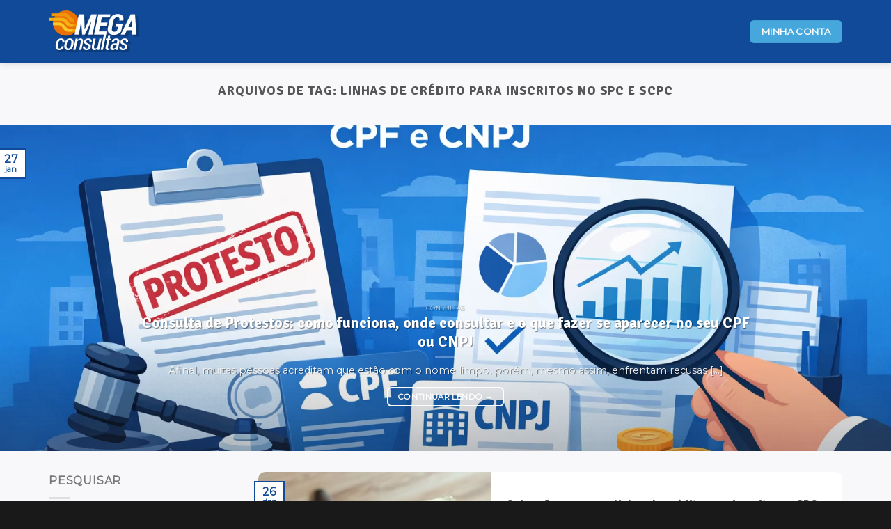

--- FILE ---
content_type: text/html; charset=UTF-8
request_url: https://blog.megaconsultas.com.br/tag/linhas-de-credito-para-inscritos-no-spc-e-scpc/
body_size: 75785
content:
<!DOCTYPE html>
<html lang="pt-BR" class="loading-site no-js">
<head>
	<meta charset="UTF-8" />
	<link rel="profile" href="http://gmpg.org/xfn/11" />
	<link rel="pingback" href="https://blog.megaconsultas.com.br/xmlrpc.php" />

	<script>(function(html){html.className = html.className.replace(/\bno-js\b/,'js')})(document.documentElement);</script>
<meta name='robots' content='noindex, follow' />
<meta name="viewport" content="width=device-width, initial-scale=1" />
	<!-- This site is optimized with the Yoast SEO plugin v21.1 - https://yoast.com/wordpress/plugins/seo/ -->
	<title>Arquivos linhas de crédito para inscritos no spc e scpc - Como Consultar seu CPF ou CNPJ no SPC e Serasa Online</title>
	<meta property="og:locale" content="pt_BR" />
	<meta property="og:type" content="article" />
	<meta property="og:title" content="Arquivos linhas de crédito para inscritos no spc e scpc - Como Consultar seu CPF ou CNPJ no SPC e Serasa Online" />
	<meta property="og:url" content="https://blog.megaconsultas.com.br/tag/linhas-de-credito-para-inscritos-no-spc-e-scpc/" />
	<meta property="og:site_name" content="Como Consultar seu CPF ou CNPJ no SPC e Serasa Online" />
	<meta name="twitter:card" content="summary_large_image" />
	<script type="application/ld+json" class="yoast-schema-graph">{"@context":"https://schema.org","@graph":[{"@type":"CollectionPage","@id":"https://blog.megaconsultas.com.br/tag/linhas-de-credito-para-inscritos-no-spc-e-scpc/","url":"https://blog.megaconsultas.com.br/tag/linhas-de-credito-para-inscritos-no-spc-e-scpc/","name":"Arquivos linhas de crédito para inscritos no spc e scpc - Como Consultar seu CPF ou CNPJ no SPC e Serasa Online","isPartOf":{"@id":"https://blog.megaconsultas.com.br/#website"},"primaryImageOfPage":{"@id":"https://blog.megaconsultas.com.br/tag/linhas-de-credito-para-inscritos-no-spc-e-scpc/#primaryimage"},"image":{"@id":"https://blog.megaconsultas.com.br/tag/linhas-de-credito-para-inscritos-no-spc-e-scpc/#primaryimage"},"thumbnailUrl":"https://blog.megaconsultas.com.br/wp-content/uploads/2020/01/linhas-de-crédito-para-inscritos-no-SPC-e-SCPC.jpeg","breadcrumb":{"@id":"https://blog.megaconsultas.com.br/tag/linhas-de-credito-para-inscritos-no-spc-e-scpc/#breadcrumb"},"inLanguage":"pt-BR"},{"@type":"ImageObject","inLanguage":"pt-BR","@id":"https://blog.megaconsultas.com.br/tag/linhas-de-credito-para-inscritos-no-spc-e-scpc/#primaryimage","url":"https://blog.megaconsultas.com.br/wp-content/uploads/2020/01/linhas-de-crédito-para-inscritos-no-SPC-e-SCPC.jpeg","contentUrl":"https://blog.megaconsultas.com.br/wp-content/uploads/2020/01/linhas-de-crédito-para-inscritos-no-SPC-e-SCPC.jpeg","width":500,"height":331,"caption":"linhas de crédito para inscritos no SPC e SCPC"},{"@type":"BreadcrumbList","@id":"https://blog.megaconsultas.com.br/tag/linhas-de-credito-para-inscritos-no-spc-e-scpc/#breadcrumb","itemListElement":[{"@type":"ListItem","position":1,"name":"Início","item":"https://blog.megaconsultas.com.br/"},{"@type":"ListItem","position":2,"name":"linhas de crédito para inscritos no spc e scpc"}]},{"@type":"WebSite","@id":"https://blog.megaconsultas.com.br/#website","url":"https://blog.megaconsultas.com.br/","name":"Como Consultar seu CPF ou CNPJ no SPC e Serasa Online","description":"Tire todas suas dúvidas sobre Consulta de SPC, Serasa, SCPC, Score para CPF, CNPJ.","potentialAction":[{"@type":"SearchAction","target":{"@type":"EntryPoint","urlTemplate":"https://blog.megaconsultas.com.br/?s={search_term_string}"},"query-input":"required name=search_term_string"}],"inLanguage":"pt-BR"}]}</script>
	<!-- / Yoast SEO plugin. -->


<link rel='dns-prefetch' href='//cdn.jsdelivr.net' />
<link rel='dns-prefetch' href='//fonts.googleapis.com' />
<link rel='dns-prefetch' href='//www.googletagmanager.com' />
<link href='https://fonts.gstatic.com' crossorigin rel='preconnect' />
<link rel='prefetch' href='https://blog.megaconsultas.com.br/wp-content/themes/flatsome/assets/js/chunk.countup.js?ver=3.16.6' />
<link rel='prefetch' href='https://blog.megaconsultas.com.br/wp-content/themes/flatsome/assets/js/chunk.sticky-sidebar.js?ver=3.16.6' />
<link rel='prefetch' href='https://blog.megaconsultas.com.br/wp-content/themes/flatsome/assets/js/chunk.tooltips.js?ver=3.16.6' />
<link rel='prefetch' href='https://blog.megaconsultas.com.br/wp-content/themes/flatsome/assets/js/chunk.vendors-popups.js?ver=3.16.6' />
<link rel='prefetch' href='https://blog.megaconsultas.com.br/wp-content/themes/flatsome/assets/js/chunk.vendors-slider.js?ver=3.16.6' />
<link rel="alternate" type="application/rss+xml" title="Feed para Como Consultar seu CPF ou CNPJ no SPC e Serasa Online &raquo;" href="https://blog.megaconsultas.com.br/feed/" />
<link rel="alternate" type="application/rss+xml" title="Feed de comentários para Como Consultar seu CPF ou CNPJ no SPC e Serasa Online &raquo;" href="https://blog.megaconsultas.com.br/comments/feed/" />
<link rel="alternate" type="application/rss+xml" title="Feed de tag para Como Consultar seu CPF ou CNPJ no SPC e Serasa Online &raquo; linhas de crédito para inscritos no spc e scpc" href="https://blog.megaconsultas.com.br/tag/linhas-de-credito-para-inscritos-no-spc-e-scpc/feed/" />
<script type="text/javascript">
window._wpemojiSettings = {"baseUrl":"https:\/\/s.w.org\/images\/core\/emoji\/14.0.0\/72x72\/","ext":".png","svgUrl":"https:\/\/s.w.org\/images\/core\/emoji\/14.0.0\/svg\/","svgExt":".svg","source":{"concatemoji":"https:\/\/blog.megaconsultas.com.br\/wp-includes\/js\/wp-emoji-release.min.js?ver=6.1.9"}};
/*! This file is auto-generated */
!function(e,a,t){var n,r,o,i=a.createElement("canvas"),p=i.getContext&&i.getContext("2d");function s(e,t){var a=String.fromCharCode,e=(p.clearRect(0,0,i.width,i.height),p.fillText(a.apply(this,e),0,0),i.toDataURL());return p.clearRect(0,0,i.width,i.height),p.fillText(a.apply(this,t),0,0),e===i.toDataURL()}function c(e){var t=a.createElement("script");t.src=e,t.defer=t.type="text/javascript",a.getElementsByTagName("head")[0].appendChild(t)}for(o=Array("flag","emoji"),t.supports={everything:!0,everythingExceptFlag:!0},r=0;r<o.length;r++)t.supports[o[r]]=function(e){if(p&&p.fillText)switch(p.textBaseline="top",p.font="600 32px Arial",e){case"flag":return s([127987,65039,8205,9895,65039],[127987,65039,8203,9895,65039])?!1:!s([55356,56826,55356,56819],[55356,56826,8203,55356,56819])&&!s([55356,57332,56128,56423,56128,56418,56128,56421,56128,56430,56128,56423,56128,56447],[55356,57332,8203,56128,56423,8203,56128,56418,8203,56128,56421,8203,56128,56430,8203,56128,56423,8203,56128,56447]);case"emoji":return!s([129777,127995,8205,129778,127999],[129777,127995,8203,129778,127999])}return!1}(o[r]),t.supports.everything=t.supports.everything&&t.supports[o[r]],"flag"!==o[r]&&(t.supports.everythingExceptFlag=t.supports.everythingExceptFlag&&t.supports[o[r]]);t.supports.everythingExceptFlag=t.supports.everythingExceptFlag&&!t.supports.flag,t.DOMReady=!1,t.readyCallback=function(){t.DOMReady=!0},t.supports.everything||(n=function(){t.readyCallback()},a.addEventListener?(a.addEventListener("DOMContentLoaded",n,!1),e.addEventListener("load",n,!1)):(e.attachEvent("onload",n),a.attachEvent("onreadystatechange",function(){"complete"===a.readyState&&t.readyCallback()})),(e=t.source||{}).concatemoji?c(e.concatemoji):e.wpemoji&&e.twemoji&&(c(e.twemoji),c(e.wpemoji)))}(window,document,window._wpemojiSettings);
</script>
<style type="text/css">
img.wp-smiley,
img.emoji {
	display: inline !important;
	border: none !important;
	box-shadow: none !important;
	height: 1em !important;
	width: 1em !important;
	margin: 0 0.07em !important;
	vertical-align: -0.1em !important;
	background: none !important;
	padding: 0 !important;
}
</style>
	<style id='wp-block-library-inline-css' type='text/css'>
:root{--wp-admin-theme-color:#007cba;--wp-admin-theme-color--rgb:0,124,186;--wp-admin-theme-color-darker-10:#006ba1;--wp-admin-theme-color-darker-10--rgb:0,107,161;--wp-admin-theme-color-darker-20:#005a87;--wp-admin-theme-color-darker-20--rgb:0,90,135;--wp-admin-border-width-focus:2px}@media (-webkit-min-device-pixel-ratio:2),(min-resolution:192dpi){:root{--wp-admin-border-width-focus:1.5px}}.wp-element-button{cursor:pointer}:root{--wp--preset--font-size--normal:16px;--wp--preset--font-size--huge:42px}:root .has-very-light-gray-background-color{background-color:#eee}:root .has-very-dark-gray-background-color{background-color:#313131}:root .has-very-light-gray-color{color:#eee}:root .has-very-dark-gray-color{color:#313131}:root .has-vivid-green-cyan-to-vivid-cyan-blue-gradient-background{background:linear-gradient(135deg,#00d084,#0693e3)}:root .has-purple-crush-gradient-background{background:linear-gradient(135deg,#34e2e4,#4721fb 50%,#ab1dfe)}:root .has-hazy-dawn-gradient-background{background:linear-gradient(135deg,#faaca8,#dad0ec)}:root .has-subdued-olive-gradient-background{background:linear-gradient(135deg,#fafae1,#67a671)}:root .has-atomic-cream-gradient-background{background:linear-gradient(135deg,#fdd79a,#004a59)}:root .has-nightshade-gradient-background{background:linear-gradient(135deg,#330968,#31cdcf)}:root .has-midnight-gradient-background{background:linear-gradient(135deg,#020381,#2874fc)}.has-regular-font-size{font-size:1em}.has-larger-font-size{font-size:2.625em}.has-normal-font-size{font-size:var(--wp--preset--font-size--normal)}.has-huge-font-size{font-size:var(--wp--preset--font-size--huge)}.has-text-align-center{text-align:center}.has-text-align-left{text-align:left}.has-text-align-right{text-align:right}#end-resizable-editor-section{display:none}.aligncenter{clear:both}.items-justified-left{justify-content:flex-start}.items-justified-center{justify-content:center}.items-justified-right{justify-content:flex-end}.items-justified-space-between{justify-content:space-between}.screen-reader-text{border:0;clip:rect(1px,1px,1px,1px);-webkit-clip-path:inset(50%);clip-path:inset(50%);height:1px;margin:-1px;overflow:hidden;padding:0;position:absolute;width:1px;word-wrap:normal!important}.screen-reader-text:focus{background-color:#ddd;clip:auto!important;-webkit-clip-path:none;clip-path:none;color:#444;display:block;font-size:1em;height:auto;left:5px;line-height:normal;padding:15px 23px 14px;text-decoration:none;top:5px;width:auto;z-index:100000}html :where(.has-border-color){border-style:solid}html :where([style*=border-top-color]){border-top-style:solid}html :where([style*=border-right-color]){border-right-style:solid}html :where([style*=border-bottom-color]){border-bottom-style:solid}html :where([style*=border-left-color]){border-left-style:solid}html :where([style*=border-width]){border-style:solid}html :where([style*=border-top-width]){border-top-style:solid}html :where([style*=border-right-width]){border-right-style:solid}html :where([style*=border-bottom-width]){border-bottom-style:solid}html :where([style*=border-left-width]){border-left-style:solid}html :where(img[class*=wp-image-]){height:auto;max-width:100%}figure{margin:0 0 1em}
</style>
<link rel='stylesheet' id='classic-theme-styles-css' href='https://blog.megaconsultas.com.br/wp-includes/css/classic-themes.min.css?ver=1' type='text/css' media='all' />
<link rel='stylesheet' id='rock-convert-frontend-css' href='https://blog.megaconsultas.com.br/wp-content/plugins/rock-convert/dist/frontend.css?ver=3.0.1' type='text/css' media='all' />
<link rel='stylesheet' id='flatsome-main-css' href='https://blog.megaconsultas.com.br/wp-content/themes/flatsome/assets/css/flatsome.css?ver=3.16.6' type='text/css' media='all' />
<style id='flatsome-main-inline-css' type='text/css'>
@font-face {
				font-family: "fl-icons";
				font-display: block;
				src: url(https://blog.megaconsultas.com.br/wp-content/themes/flatsome/assets/css/icons/fl-icons.eot?v=3.16.6);
				src:
					url(https://blog.megaconsultas.com.br/wp-content/themes/flatsome/assets/css/icons/fl-icons.eot#iefix?v=3.16.6) format("embedded-opentype"),
					url(https://blog.megaconsultas.com.br/wp-content/themes/flatsome/assets/css/icons/fl-icons.woff2?v=3.16.6) format("woff2"),
					url(https://blog.megaconsultas.com.br/wp-content/themes/flatsome/assets/css/icons/fl-icons.ttf?v=3.16.6) format("truetype"),
					url(https://blog.megaconsultas.com.br/wp-content/themes/flatsome/assets/css/icons/fl-icons.woff?v=3.16.6) format("woff"),
					url(https://blog.megaconsultas.com.br/wp-content/themes/flatsome/assets/css/icons/fl-icons.svg?v=3.16.6#fl-icons) format("svg");
			}
</style>
<link rel='stylesheet' id='flatsome-style-css' href='https://blog.megaconsultas.com.br/wp-content/themes/flatsome-child/style.css?ver=3.0' type='text/css' media='all' />
<link rel='stylesheet' id='flatsome-googlefonts-css' href='//fonts.googleapis.com/css?family=Signika%3Aregular%2C700%7CMontserrat%3Aregular%2Cregular%7CLato%3Aregular%2C700%7CDancing+Script%3Aregular%2Cregular&#038;display=swap&#038;ver=3.9' type='text/css' media='all' />
<script type='text/javascript' src='https://blog.megaconsultas.com.br/wp-includes/js/jquery/jquery.min.js?ver=3.6.1' id='jquery-core-js'></script>
<script type='text/javascript' src='https://blog.megaconsultas.com.br/wp-includes/js/jquery/jquery-migrate.min.js?ver=3.3.2' id='jquery-migrate-js'></script>
<script type='text/javascript' id='rock-convert-frontend-js-extra'>
/* <![CDATA[ */
var rconvert_params = {"ajaxurl":"https:\/\/blog.megaconsultas.com.br\/wp-admin\/admin-ajax.php","track_cta_click_path":"https:\/\/blog.megaconsultas.com.br\/wp-json\/rock-convert\/v2\/analytics\/cta\/click\/","track_cta_view_path":"https:\/\/blog.megaconsultas.com.br\/wp-json\/rock-convert\/v2\/analytics\/cta\/view\/","announcements_bar_settings":"{\"isSingle\":false,\"postType\":\"post\"}","analytics_enabled":""};
/* ]]> */
</script>
<script type='text/javascript' src='https://blog.megaconsultas.com.br/wp-content/plugins/rock-convert/dist/frontend.js?ver=3.0.1' id='rock-convert-frontend-js'></script>
<link rel="https://api.w.org/" href="https://blog.megaconsultas.com.br/wp-json/" /><link rel="alternate" type="application/json" href="https://blog.megaconsultas.com.br/wp-json/wp/v2/tags/483" /><link rel="EditURI" type="application/rsd+xml" title="RSD" href="https://blog.megaconsultas.com.br/xmlrpc.php?rsd" />
<link rel="wlwmanifest" type="application/wlwmanifest+xml" href="https://blog.megaconsultas.com.br/wp-includes/wlwmanifest.xml" />
<meta name="generator" content="WordPress 6.1.9" />
<meta name="generator" content="Site Kit by Google 1.124.0" /><style>.bg{opacity: 0; transition: opacity 1s; -webkit-transition: opacity 1s;} .bg-loaded{opacity: 1;}</style><!-- Google tag (gtag.js) -->
<script async src="https://www.googletagmanager.com/gtag/js?id=UA-129177951-1"></script>
<script>
  window.dataLayer = window.dataLayer || [];
  function gtag(){dataLayer.push(arguments);}
  gtag('js', new Date());

  gtag('config', 'UA-129177951-1');
</script><link rel="icon" href="https://blog.megaconsultas.com.br/wp-content/uploads/2023/03/Mega-Consultas-150x150.png" sizes="32x32" />
<link rel="icon" href="https://blog.megaconsultas.com.br/wp-content/uploads/2023/03/Mega-Consultas-300x300.png" sizes="192x192" />
<link rel="apple-touch-icon" href="https://blog.megaconsultas.com.br/wp-content/uploads/2023/03/Mega-Consultas-300x300.png" />
<meta name="msapplication-TileImage" content="https://blog.megaconsultas.com.br/wp-content/uploads/2023/03/Mega-Consultas-300x300.png" />
<style id="custom-css" type="text/css">:root {--primary-color: #104a98;}.container-width, .full-width .ubermenu-nav, .container, .row{max-width: 1170px}.row.row-collapse{max-width: 1140px}.row.row-small{max-width: 1162.5px}.row.row-large{max-width: 1200px}.sticky-add-to-cart--active, #wrapper,#main,#main.dark{background-color: #f8f8fb}.header-main{height: 90px}#logo img{max-height: 90px}#logo{width:200px;}#logo img{padding:4px 0;}.header-top{min-height: 30px}.transparent .header-main{height: 90px}.transparent #logo img{max-height: 90px}.has-transparent + .page-title:first-of-type,.has-transparent + #main > .page-title,.has-transparent + #main > div > .page-title,.has-transparent + #main .page-header-wrapper:first-of-type .page-title{padding-top: 90px;}.header.show-on-scroll,.stuck .header-main{height:70px!important}.stuck #logo img{max-height: 70px!important}.header-bg-color {background-color: #104a98}.header-bottom {background-color: #f1f1f1}@media (max-width: 549px) {.header-main{height: 42px}#logo img{max-height: 42px}}/* Color */.accordion-title.active, .has-icon-bg .icon .icon-inner,.logo a, .primary.is-underline, .primary.is-link, .badge-outline .badge-inner, .nav-outline > li.active> a,.nav-outline >li.active > a, .cart-icon strong,[data-color='primary'], .is-outline.primary{color: #104a98;}/* Color !important */[data-text-color="primary"]{color: #104a98!important;}/* Background Color */[data-text-bg="primary"]{background-color: #104a98;}/* Background */.scroll-to-bullets a,.featured-title, .label-new.menu-item > a:after, .nav-pagination > li > .current,.nav-pagination > li > span:hover,.nav-pagination > li > a:hover,.has-hover:hover .badge-outline .badge-inner,button[type="submit"], .button.wc-forward:not(.checkout):not(.checkout-button), .button.submit-button, .button.primary:not(.is-outline),.featured-table .title,.is-outline:hover, .has-icon:hover .icon-label,.nav-dropdown-bold .nav-column li > a:hover, .nav-dropdown.nav-dropdown-bold > li > a:hover, .nav-dropdown-bold.dark .nav-column li > a:hover, .nav-dropdown.nav-dropdown-bold.dark > li > a:hover, .header-vertical-menu__opener ,.is-outline:hover, .tagcloud a:hover,.grid-tools a, input[type='submit']:not(.is-form), .box-badge:hover .box-text, input.button.alt,.nav-box > li > a:hover,.nav-box > li.active > a,.nav-pills > li.active > a ,.current-dropdown .cart-icon strong, .cart-icon:hover strong, .nav-line-bottom > li > a:before, .nav-line-grow > li > a:before, .nav-line > li > a:before,.banner, .header-top, .slider-nav-circle .flickity-prev-next-button:hover svg, .slider-nav-circle .flickity-prev-next-button:hover .arrow, .primary.is-outline:hover, .button.primary:not(.is-outline), input[type='submit'].primary, input[type='submit'].primary, input[type='reset'].button, input[type='button'].primary, .badge-inner{background-color: #104a98;}/* Border */.nav-vertical.nav-tabs > li.active > a,.scroll-to-bullets a.active,.nav-pagination > li > .current,.nav-pagination > li > span:hover,.nav-pagination > li > a:hover,.has-hover:hover .badge-outline .badge-inner,.accordion-title.active,.featured-table,.is-outline:hover, .tagcloud a:hover,blockquote, .has-border, .cart-icon strong:after,.cart-icon strong,.blockUI:before, .processing:before,.loading-spin, .slider-nav-circle .flickity-prev-next-button:hover svg, .slider-nav-circle .flickity-prev-next-button:hover .arrow, .primary.is-outline:hover{border-color: #104a98}.nav-tabs > li.active > a{border-top-color: #104a98}.widget_shopping_cart_content .blockUI.blockOverlay:before { border-left-color: #104a98 }.woocommerce-checkout-review-order .blockUI.blockOverlay:before { border-left-color: #104a98 }/* Fill */.slider .flickity-prev-next-button:hover svg,.slider .flickity-prev-next-button:hover .arrow{fill: #104a98;}/* Focus */.primary:focus-visible, .submit-button:focus-visible, button[type="submit"]:focus-visible { outline-color: #104a98!important; }/* Background Color */[data-icon-label]:after, .secondary.is-underline:hover,.secondary.is-outline:hover,.icon-label,.button.secondary:not(.is-outline),.button.alt:not(.is-outline), .badge-inner.on-sale, .button.checkout, .single_add_to_cart_button, .current .breadcrumb-step{ background-color:#46a7dc; }[data-text-bg="secondary"]{background-color: #46a7dc;}/* Color */.secondary.is-underline,.secondary.is-link, .secondary.is-outline,.stars a.active, .star-rating:before, .woocommerce-page .star-rating:before,.star-rating span:before, .color-secondary{color: #46a7dc}/* Color !important */[data-text-color="secondary"]{color: #46a7dc!important;}/* Border */.secondary.is-outline:hover{border-color:#46a7dc}/* Focus */.secondary:focus-visible, .alt:focus-visible { outline-color: #46a7dc!important; }body{font-size: 99%;}@media screen and (max-width: 549px){body{font-size: 89%;}}body{font-family: Montserrat, sans-serif;}body {font-weight: 400;font-style: normal;}.nav > li > a {font-family: Lato, sans-serif;}.mobile-sidebar-levels-2 .nav > li > ul > li > a {font-family: Lato, sans-serif;}.nav > li > a,.mobile-sidebar-levels-2 .nav > li > ul > li > a {font-weight: 700;font-style: normal;}h1,h2,h3,h4,h5,h6,.heading-font, .off-canvas-center .nav-sidebar.nav-vertical > li > a{font-family: Signika, sans-serif;}h1,h2,h3,h4,h5,h6,.heading-font,.banner h1,.banner h2 {font-weight: 700;font-style: normal;}.alt-font{font-family: "Dancing Script", sans-serif;}.alt-font {font-weight: 400!important;font-style: normal!important;}a{color: #ffa800;}a:hover{color: #1e73be;}.tagcloud a:hover{border-color: #1e73be;background-color: #1e73be;}input[type='submit'], input[type="button"], button:not(.icon), .button:not(.icon){border-radius: 6px!important}.absolute-footer, html{background-color: #191919}.nav-vertical-fly-out > li + li {border-top-width: 1px; border-top-style: solid;}/* Custom CSS */.col.post-item .col-inner { transition: 0.8s;}.col.post-item .col-inner:hover {box-shadow: 0px 2px 15px #00000029;transition: 0.8s;}.col.post-item .col-inner {background-color: white;border-radius: 10px;}img.attachment-medium.size-medium.wp-post-image {border-radius: 10px 0px 0px 10px;}/* Custom CSS Tablet */@media (max-width: 849px){.header-button {font-size: 70%;}}/* Custom CSS Mobile */@media (max-width: 549px){.header-button {font-size: 70%;}}.label-new.menu-item > a:after{content:"Novo";}.label-hot.menu-item > a:after{content:"Quente";}.label-sale.menu-item > a:after{content:"Promoção";}.label-popular.menu-item > a:after{content:"Popular";}</style></head>

<body class="archive tag tag-linhas-de-credito-para-inscritos-no-spc-e-scpc tag-483 header-shadow lightbox nav-dropdown-has-arrow nav-dropdown-has-shadow nav-dropdown-has-border">

<svg xmlns="http://www.w3.org/2000/svg" viewBox="0 0 0 0" width="0" height="0" focusable="false" role="none" style="visibility: hidden; position: absolute; left: -9999px; overflow: hidden;" ><defs><filter id="wp-duotone-dark-grayscale"><feColorMatrix color-interpolation-filters="sRGB" type="matrix" values=" .299 .587 .114 0 0 .299 .587 .114 0 0 .299 .587 .114 0 0 .299 .587 .114 0 0 " /><feComponentTransfer color-interpolation-filters="sRGB" ><feFuncR type="table" tableValues="0 0.49803921568627" /><feFuncG type="table" tableValues="0 0.49803921568627" /><feFuncB type="table" tableValues="0 0.49803921568627" /><feFuncA type="table" tableValues="1 1" /></feComponentTransfer><feComposite in2="SourceGraphic" operator="in" /></filter></defs></svg><svg xmlns="http://www.w3.org/2000/svg" viewBox="0 0 0 0" width="0" height="0" focusable="false" role="none" style="visibility: hidden; position: absolute; left: -9999px; overflow: hidden;" ><defs><filter id="wp-duotone-grayscale"><feColorMatrix color-interpolation-filters="sRGB" type="matrix" values=" .299 .587 .114 0 0 .299 .587 .114 0 0 .299 .587 .114 0 0 .299 .587 .114 0 0 " /><feComponentTransfer color-interpolation-filters="sRGB" ><feFuncR type="table" tableValues="0 1" /><feFuncG type="table" tableValues="0 1" /><feFuncB type="table" tableValues="0 1" /><feFuncA type="table" tableValues="1 1" /></feComponentTransfer><feComposite in2="SourceGraphic" operator="in" /></filter></defs></svg><svg xmlns="http://www.w3.org/2000/svg" viewBox="0 0 0 0" width="0" height="0" focusable="false" role="none" style="visibility: hidden; position: absolute; left: -9999px; overflow: hidden;" ><defs><filter id="wp-duotone-purple-yellow"><feColorMatrix color-interpolation-filters="sRGB" type="matrix" values=" .299 .587 .114 0 0 .299 .587 .114 0 0 .299 .587 .114 0 0 .299 .587 .114 0 0 " /><feComponentTransfer color-interpolation-filters="sRGB" ><feFuncR type="table" tableValues="0.54901960784314 0.98823529411765" /><feFuncG type="table" tableValues="0 1" /><feFuncB type="table" tableValues="0.71764705882353 0.25490196078431" /><feFuncA type="table" tableValues="1 1" /></feComponentTransfer><feComposite in2="SourceGraphic" operator="in" /></filter></defs></svg><svg xmlns="http://www.w3.org/2000/svg" viewBox="0 0 0 0" width="0" height="0" focusable="false" role="none" style="visibility: hidden; position: absolute; left: -9999px; overflow: hidden;" ><defs><filter id="wp-duotone-blue-red"><feColorMatrix color-interpolation-filters="sRGB" type="matrix" values=" .299 .587 .114 0 0 .299 .587 .114 0 0 .299 .587 .114 0 0 .299 .587 .114 0 0 " /><feComponentTransfer color-interpolation-filters="sRGB" ><feFuncR type="table" tableValues="0 1" /><feFuncG type="table" tableValues="0 0.27843137254902" /><feFuncB type="table" tableValues="0.5921568627451 0.27843137254902" /><feFuncA type="table" tableValues="1 1" /></feComponentTransfer><feComposite in2="SourceGraphic" operator="in" /></filter></defs></svg><svg xmlns="http://www.w3.org/2000/svg" viewBox="0 0 0 0" width="0" height="0" focusable="false" role="none" style="visibility: hidden; position: absolute; left: -9999px; overflow: hidden;" ><defs><filter id="wp-duotone-midnight"><feColorMatrix color-interpolation-filters="sRGB" type="matrix" values=" .299 .587 .114 0 0 .299 .587 .114 0 0 .299 .587 .114 0 0 .299 .587 .114 0 0 " /><feComponentTransfer color-interpolation-filters="sRGB" ><feFuncR type="table" tableValues="0 0" /><feFuncG type="table" tableValues="0 0.64705882352941" /><feFuncB type="table" tableValues="0 1" /><feFuncA type="table" tableValues="1 1" /></feComponentTransfer><feComposite in2="SourceGraphic" operator="in" /></filter></defs></svg><svg xmlns="http://www.w3.org/2000/svg" viewBox="0 0 0 0" width="0" height="0" focusable="false" role="none" style="visibility: hidden; position: absolute; left: -9999px; overflow: hidden;" ><defs><filter id="wp-duotone-magenta-yellow"><feColorMatrix color-interpolation-filters="sRGB" type="matrix" values=" .299 .587 .114 0 0 .299 .587 .114 0 0 .299 .587 .114 0 0 .299 .587 .114 0 0 " /><feComponentTransfer color-interpolation-filters="sRGB" ><feFuncR type="table" tableValues="0.78039215686275 1" /><feFuncG type="table" tableValues="0 0.94901960784314" /><feFuncB type="table" tableValues="0.35294117647059 0.47058823529412" /><feFuncA type="table" tableValues="1 1" /></feComponentTransfer><feComposite in2="SourceGraphic" operator="in" /></filter></defs></svg><svg xmlns="http://www.w3.org/2000/svg" viewBox="0 0 0 0" width="0" height="0" focusable="false" role="none" style="visibility: hidden; position: absolute; left: -9999px; overflow: hidden;" ><defs><filter id="wp-duotone-purple-green"><feColorMatrix color-interpolation-filters="sRGB" type="matrix" values=" .299 .587 .114 0 0 .299 .587 .114 0 0 .299 .587 .114 0 0 .299 .587 .114 0 0 " /><feComponentTransfer color-interpolation-filters="sRGB" ><feFuncR type="table" tableValues="0.65098039215686 0.40392156862745" /><feFuncG type="table" tableValues="0 1" /><feFuncB type="table" tableValues="0.44705882352941 0.4" /><feFuncA type="table" tableValues="1 1" /></feComponentTransfer><feComposite in2="SourceGraphic" operator="in" /></filter></defs></svg><svg xmlns="http://www.w3.org/2000/svg" viewBox="0 0 0 0" width="0" height="0" focusable="false" role="none" style="visibility: hidden; position: absolute; left: -9999px; overflow: hidden;" ><defs><filter id="wp-duotone-blue-orange"><feColorMatrix color-interpolation-filters="sRGB" type="matrix" values=" .299 .587 .114 0 0 .299 .587 .114 0 0 .299 .587 .114 0 0 .299 .587 .114 0 0 " /><feComponentTransfer color-interpolation-filters="sRGB" ><feFuncR type="table" tableValues="0.098039215686275 1" /><feFuncG type="table" tableValues="0 0.66274509803922" /><feFuncB type="table" tableValues="0.84705882352941 0.41960784313725" /><feFuncA type="table" tableValues="1 1" /></feComponentTransfer><feComposite in2="SourceGraphic" operator="in" /></filter></defs></svg>
<a class="skip-link screen-reader-text" href="#main">Skip to content</a>

<div id="wrapper">

	
	<header id="header" class="header has-sticky sticky-jump">
		<div class="header-wrapper">
			<div id="masthead" class="header-main nav-dark">
      <div class="header-inner flex-row container logo-left" role="navigation">

          <!-- Logo -->
          <div id="logo" class="flex-col logo">
            
<!-- Header logo -->
<a href="https://megaconsultas.com/" title="Como Consultar seu CPF ou CNPJ no SPC e Serasa Online - Tire todas suas dúvidas sobre Consulta de SPC, Serasa, SCPC, Score para CPF, CNPJ." rel="home">
		<img width="132" height="65" src="https://blog.megaconsultas.com.br/wp-content/uploads/2023/03/logo-1.png" class="header_logo header-logo" alt="Como Consultar seu CPF ou CNPJ no SPC e Serasa Online"/><img  width="132" height="65" src="https://blog.megaconsultas.com.br/wp-content/uploads/2023/03/logo-1.png" class="header-logo-dark" alt="Como Consultar seu CPF ou CNPJ no SPC e Serasa Online"/></a>
          </div>

          <!-- Mobile Left Elements -->
          <div class="flex-col show-for-medium flex-left">
            <ul class="mobile-nav nav nav-left ">
                          </ul>
          </div>

          <!-- Left Elements -->
          <div class="flex-col hide-for-medium flex-left
            flex-grow">
            <ul class="header-nav header-nav-main nav nav-left  nav-uppercase" >
                          </ul>
          </div>

          <!-- Right Elements -->
          <div class="flex-col hide-for-medium flex-right">
            <ul class="header-nav header-nav-main nav nav-right  nav-uppercase">
              <li class="html header-button-1">
	<div class="header-button">
	<a href="https://www.consultefacil.com.br/v2/" class="button secondary"  style="border-radius:99px;">
    <span>Minha conta</span>
  </a>
	</div>
</li>


            </ul>
          </div>

          <!-- Mobile Right Elements -->
          <div class="flex-col show-for-medium flex-right">
            <ul class="mobile-nav nav nav-right ">
              <li class="html header-button-1">
	<div class="header-button">
	<a href="https://www.consultefacil.com.br/v2/" class="button secondary"  style="border-radius:99px;">
    <span>Minha conta</span>
  </a>
	</div>
</li>


            </ul>
          </div>

      </div>

      </div>

<div class="header-bg-container fill"><div class="header-bg-image fill"></div><div class="header-bg-color fill"></div></div>		</div>
	</header>

	
	<main id="main" class="">

<div id="content" class="blog-wrapper blog-archive page-wrapper">
		<header class="archive-page-header">
	<div class="row">
	<div class="large-12 text-center col">
	<h1 class="page-title is-large uppercase">
		Arquivos de Tag: <span>linhas de crédito para inscritos no spc e scpc</span>	</h1>
		</div>
	</div>
</header>


	
  
    <div id="row-558365028" class="featured-posts mb slider slider-auto-height row-collapse slider-nav-circle" data-flickity-options='{"imagesLoaded": true, "dragThreshold" : 5, "cellAlign": "left","wrapAround": true,"prevNextButtons": true,"percentPosition": true,"pageDots": false, "rightToLeft": false, "autoPlay" : false}'>

  <div class="col post-item" >
			<div class="col-inner">
			<a href="https://blog.megaconsultas.com.br/consulta-de-protestos/" class="plain">
				<div class="box box-shade dark box-text-bottom box-blog-post has-hover">
            					<div class="box-image" >
  						<div class="image-cover" style="padding-top:468px;">
  							<img width="1536" height="1024" src="https://blog.megaconsultas.com.br/wp-content/uploads/2026/01/27-de-jan.-de-2026-09_17_03.png" class="attachment-original size-original wp-post-image" alt="" decoding="async" loading="lazy" srcset="https://blog.megaconsultas.com.br/wp-content/uploads/2026/01/27-de-jan.-de-2026-09_17_03.png 1536w, https://blog.megaconsultas.com.br/wp-content/uploads/2026/01/27-de-jan.-de-2026-09_17_03-300x200.png 300w, https://blog.megaconsultas.com.br/wp-content/uploads/2026/01/27-de-jan.-de-2026-09_17_03-1024x683.png 1024w, https://blog.megaconsultas.com.br/wp-content/uploads/2026/01/27-de-jan.-de-2026-09_17_03-768x512.png 768w" sizes="(max-width: 1536px) 100vw, 1536px" />  							  							<div class="shade"></div>  						</div>
  						  					</div>
          					<div class="box-text text-center" style="padding:5% 15% 5% 15%;">
					<div class="box-text-inner blog-post-inner">

					
											<p class="cat-label  is-xxsmall op-7 uppercase">
					Consultas 					</p>
										<h5 class="post-title is-xlarge ">Consulta de Protestos: como funciona, onde consultar e o que fazer se aparecer no seu CPF ou CNPJ</h5>
										<div class="is-divider"></div>
										<p class="from_the_blog_excerpt ">Afinal, muitas pessoas acreditam que estão com o nome limpo, porém, mesmo assim, enfrentam recusas [...]					</p>
					                    
											<button href="https://blog.megaconsultas.com.br/consulta-de-protestos/" class="button  is-outline is-small mb-0">
							Continuar lendo <span class="meta-nav">&rarr;</span>						</button>
					
					
					</div>
					</div>
																<div class="badge absolute top post-date badge-outline">
							<div class="badge-inner">
								<span class="post-date-day">27</span><br>
								<span class="post-date-month is-xsmall">jan</span>
							</div>
						</div>
									</div>
				</a>
			</div>
		</div><div class="col post-item" >
			<div class="col-inner">
			<a href="https://blog.megaconsultas.com.br/score-positivo-e-score-negativo-entenda-a-diferenca-e-como-isso-afeta-seu-credito/" class="plain">
				<div class="box box-shade dark box-text-bottom box-blog-post has-hover">
            					<div class="box-image" >
  						<div class="image-cover" style="padding-top:468px;">
  							<img width="795" height="522" src="https://blog.megaconsultas.com.br/wp-content/uploads/2026/01/Score-e-cadastro-positivo-na-reparacao-de-dano-1.png" class="attachment-original size-original wp-post-image" alt="" decoding="async" loading="lazy" srcset="https://blog.megaconsultas.com.br/wp-content/uploads/2026/01/Score-e-cadastro-positivo-na-reparacao-de-dano-1.png 795w, https://blog.megaconsultas.com.br/wp-content/uploads/2026/01/Score-e-cadastro-positivo-na-reparacao-de-dano-1-300x197.png 300w, https://blog.megaconsultas.com.br/wp-content/uploads/2026/01/Score-e-cadastro-positivo-na-reparacao-de-dano-1-768x504.png 768w" sizes="(max-width: 795px) 100vw, 795px" />  							  							<div class="shade"></div>  						</div>
  						  					</div>
          					<div class="box-text text-center" style="padding:5% 15% 5% 15%;">
					<div class="box-text-inner blog-post-inner">

					
											<p class="cat-label  is-xxsmall op-7 uppercase">
					Consulta SCORE 					</p>
										<h5 class="post-title is-xlarge ">Score Positivo e Score Negativo: entenda a diferença e como isso afeta seu crédito</h5>
										<div class="is-divider"></div>
										<p class="from_the_blog_excerpt ">Atualmente, o score de crédito é um dos principais fatores usados por bancos e empresas [...]					</p>
					                    
											<button href="https://blog.megaconsultas.com.br/score-positivo-e-score-negativo-entenda-a-diferenca-e-como-isso-afeta-seu-credito/" class="button  is-outline is-small mb-0">
							Continuar lendo <span class="meta-nav">&rarr;</span>						</button>
					
					
					</div>
					</div>
																<div class="badge absolute top post-date badge-outline">
							<div class="badge-inner">
								<span class="post-date-day">14</span><br>
								<span class="post-date-month is-xsmall">jan</span>
							</div>
						</div>
									</div>
				</a>
			</div>
		</div><div class="col post-item" >
			<div class="col-inner">
			<a href="https://blog.megaconsultas.com.br/limpa-nome-e-queda-de-credito-entenda-a-relacao-e-como-recuperar-sua-vida-financeira/" class="plain">
				<div class="box box-shade dark box-text-bottom box-blog-post has-hover">
            					<div class="box-image" >
  						<div class="image-cover" style="padding-top:468px;">
  							<img width="1024" height="1536" src="https://blog.megaconsultas.com.br/wp-content/uploads/2025/12/ChatGPT-Image-5-de-jan.-de-2026-08_59_42.png" class="attachment-original size-original wp-post-image" alt="" decoding="async" loading="lazy" srcset="https://blog.megaconsultas.com.br/wp-content/uploads/2025/12/ChatGPT-Image-5-de-jan.-de-2026-08_59_42.png 1024w, https://blog.megaconsultas.com.br/wp-content/uploads/2025/12/ChatGPT-Image-5-de-jan.-de-2026-08_59_42-200x300.png 200w, https://blog.megaconsultas.com.br/wp-content/uploads/2025/12/ChatGPT-Image-5-de-jan.-de-2026-08_59_42-683x1024.png 683w, https://blog.megaconsultas.com.br/wp-content/uploads/2025/12/ChatGPT-Image-5-de-jan.-de-2026-08_59_42-768x1152.png 768w" sizes="(max-width: 1024px) 100vw, 1024px" />  							  							<div class="shade"></div>  						</div>
  						  					</div>
          					<div class="box-text text-center" style="padding:5% 15% 5% 15%;">
					<div class="box-text-inner blog-post-inner">

					
											<p class="cat-label  is-xxsmall op-7 uppercase">
					Consulta Serasa 					</p>
										<h5 class="post-title is-xlarge ">Limpa Nome e Queda de Crédito: Entenda a Relação e Como Recuperar sua Vida Financeira</h5>
										<div class="is-divider"></div>
										<p class="from_the_blog_excerpt ">A queda de crédito é uma das maiores preocupações de quem enfrenta dívidas em atraso. [...]					</p>
					                    
											<button href="https://blog.megaconsultas.com.br/limpa-nome-e-queda-de-credito-entenda-a-relacao-e-como-recuperar-sua-vida-financeira/" class="button  is-outline is-small mb-0">
							Continuar lendo <span class="meta-nav">&rarr;</span>						</button>
					
					
					</div>
					</div>
																<div class="badge absolute top post-date badge-outline">
							<div class="badge-inner">
								<span class="post-date-day">16</span><br>
								<span class="post-date-month is-xsmall">dez</span>
							</div>
						</div>
									</div>
				</a>
			</div>
		</div><div class="col post-item" >
			<div class="col-inner">
			<a href="https://blog.megaconsultas.com.br/como-fazer-uma-consulta-de-cpf-completa/" class="plain">
				<div class="box box-shade dark box-text-bottom box-blog-post has-hover">
            					<div class="box-image" >
  						<div class="image-cover" style="padding-top:468px;">
  							<img width="1024" height="1536" src="https://blog.megaconsultas.com.br/wp-content/uploads/2025/12/ChatGPT-Image-9-de-dez.-de-2025-10_35_03.png" class="attachment-original size-original wp-post-image" alt="" decoding="async" loading="lazy" srcset="https://blog.megaconsultas.com.br/wp-content/uploads/2025/12/ChatGPT-Image-9-de-dez.-de-2025-10_35_03.png 1024w, https://blog.megaconsultas.com.br/wp-content/uploads/2025/12/ChatGPT-Image-9-de-dez.-de-2025-10_35_03-200x300.png 200w, https://blog.megaconsultas.com.br/wp-content/uploads/2025/12/ChatGPT-Image-9-de-dez.-de-2025-10_35_03-683x1024.png 683w, https://blog.megaconsultas.com.br/wp-content/uploads/2025/12/ChatGPT-Image-9-de-dez.-de-2025-10_35_03-768x1152.png 768w" sizes="(max-width: 1024px) 100vw, 1024px" />  							  							<div class="shade"></div>  						</div>
  						  					</div>
          					<div class="box-text text-center" style="padding:5% 15% 5% 15%;">
					<div class="box-text-inner blog-post-inner">

					
											<p class="cat-label  is-xxsmall op-7 uppercase">
					Consulta CPF 					</p>
										<h5 class="post-title is-xlarge ">Como Fazer uma Consulta de CPF Completa</h5>
										<div class="is-divider"></div>
										<p class="from_the_blog_excerpt ">Hoje em dia, consultar o CPF de forma correta se tornou indispensável para quem quer [...]					</p>
					                    
											<button href="https://blog.megaconsultas.com.br/como-fazer-uma-consulta-de-cpf-completa/" class="button  is-outline is-small mb-0">
							Continuar lendo <span class="meta-nav">&rarr;</span>						</button>
					
					
					</div>
					</div>
																<div class="badge absolute top post-date badge-outline">
							<div class="badge-inner">
								<span class="post-date-day">09</span><br>
								<span class="post-date-month is-xsmall">dez</span>
							</div>
						</div>
									</div>
				</a>
			</div>
		</div><div class="col post-item" >
			<div class="col-inner">
			<a href="https://blog.megaconsultas.com.br/a-importancia-da-consulta-cpf-online/" class="plain">
				<div class="box box-shade dark box-text-bottom box-blog-post has-hover">
            					<div class="box-image" >
  						<div class="image-cover" style="padding-top:468px;">
  							<img width="1024" height="1536" src="https://blog.megaconsultas.com.br/wp-content/uploads/2025/12/ChatGPT-Image-3-de-dez.-de-2025-09_48_07.png" class="attachment-original size-original wp-post-image" alt="" decoding="async" loading="lazy" srcset="https://blog.megaconsultas.com.br/wp-content/uploads/2025/12/ChatGPT-Image-3-de-dez.-de-2025-09_48_07.png 1024w, https://blog.megaconsultas.com.br/wp-content/uploads/2025/12/ChatGPT-Image-3-de-dez.-de-2025-09_48_07-200x300.png 200w, https://blog.megaconsultas.com.br/wp-content/uploads/2025/12/ChatGPT-Image-3-de-dez.-de-2025-09_48_07-683x1024.png 683w, https://blog.megaconsultas.com.br/wp-content/uploads/2025/12/ChatGPT-Image-3-de-dez.-de-2025-09_48_07-768x1152.png 768w" sizes="(max-width: 1024px) 100vw, 1024px" />  							  							<div class="shade"></div>  						</div>
  						  					</div>
          					<div class="box-text text-center" style="padding:5% 15% 5% 15%;">
					<div class="box-text-inner blog-post-inner">

					
											<p class="cat-label  is-xxsmall op-7 uppercase">
					Consulta CPF 					</p>
										<h5 class="post-title is-xlarge ">A Importância da Consulta CPF Online</h5>
										<div class="is-divider"></div>
										<p class="from_the_blog_excerpt ">Consultar o CPF online tornou-se uma prática essencial para qualquer pessoa que deseja manter a [...]					</p>
					                    
											<button href="https://blog.megaconsultas.com.br/a-importancia-da-consulta-cpf-online/" class="button  is-outline is-small mb-0">
							Continuar lendo <span class="meta-nav">&rarr;</span>						</button>
					
					
					</div>
					</div>
																<div class="badge absolute top post-date badge-outline">
							<div class="badge-inner">
								<span class="post-date-day">03</span><br>
								<span class="post-date-month is-xsmall">dez</span>
							</div>
						</div>
									</div>
				</a>
			</div>
		</div></div>
<div class="row row-large row-divided ">

	<div class="post-sidebar large-3 col">
				<div id="secondary" class="widget-area " role="complementary">
		<aside id="search-2" class="widget widget_search"><span class="widget-title "><span>Pesquisar</span></span><div class="is-divider small"></div><form method="get" class="searchform" action="https://blog.megaconsultas.com.br/" role="search">
		<div class="flex-row relative">
			<div class="flex-col flex-grow">
	   	   <input type="search" class="search-field mb-0" name="s" value="" id="s" placeholder="Search&hellip;" />
			</div>
			<div class="flex-col">
				<button type="submit" class="ux-search-submit submit-button secondary button icon mb-0" aria-label="Enviar">
					<i class="icon-search" ></i>				</button>
			</div>
		</div>
    <div class="live-search-results text-left z-top"></div>
</form>
</aside><aside id="media_image-3" class="widget widget_media_image"><a href="https://www.megaconsultas.com.br/v2/" target="_blank" rel="noopener"><img width="410" height="1024" src="https://blog.megaconsultas.com.br/wp-content/uploads/2023/03/Banner-mega-consultas-cadastro-410x1024-1.png" class="image wp-image-1654  attachment-full size-full" alt="" decoding="async" loading="lazy" style="max-width: 100%; height: auto;" srcset="https://blog.megaconsultas.com.br/wp-content/uploads/2023/03/Banner-mega-consultas-cadastro-410x1024-1.png 410w, https://blog.megaconsultas.com.br/wp-content/uploads/2023/03/Banner-mega-consultas-cadastro-410x1024-1-120x300.png 120w" sizes="(max-width: 410px) 100vw, 410px" /></a></aside><aside id="categories-5" class="widget widget_categories"><span class="widget-title "><span>Categorias</span></span><div class="is-divider small"></div>
			<ul>
					<li class="cat-item cat-item-2"><a href="https://blog.megaconsultas.com.br/category/consulta-cnpj/">Consulta CNPJ</a> (43)
</li>
	<li class="cat-item cat-item-3"><a href="https://blog.megaconsultas.com.br/category/consulta-cpf/">Consulta CPF</a> (164)
</li>
	<li class="cat-item cat-item-250"><a href="https://blog.megaconsultas.com.br/category/consulta-de-cheque/">Consulta de cheque</a> (5)
</li>
	<li class="cat-item cat-item-257"><a href="https://blog.megaconsultas.com.br/category/consulta-de-veiculo/">Consulta de veículo</a> (7)
</li>
	<li class="cat-item cat-item-218"><a href="https://blog.megaconsultas.com.br/category/consulta-protesto-de-titulos/">Consulta Protesto de Títulos</a> (13)
</li>
	<li class="cat-item cat-item-161"><a href="https://blog.megaconsultas.com.br/category/consulta-score/">Consulta SCORE</a> (22)
</li>
	<li class="cat-item cat-item-24"><a href="https://blog.megaconsultas.com.br/category/consulta-scpc/">Consulta SCPC</a> (27)
</li>
	<li class="cat-item cat-item-4"><a href="https://blog.megaconsultas.com.br/category/consulta-serasa/">Consulta Serasa</a> (35)
</li>
	<li class="cat-item cat-item-5"><a href="https://blog.megaconsultas.com.br/category/consulta-spc/">Consulta SPC</a> (40)
</li>
	<li class="cat-item cat-item-1"><a href="https://blog.megaconsultas.com.br/category/consultas/">Consultas</a> (117)
</li>
	<li class="cat-item cat-item-23"><a href="https://blog.megaconsultas.com.br/category/nome-sujo/">Nome Sujo</a> (42)
</li>
	<li class="cat-item cat-item-35"><a href="https://blog.megaconsultas.com.br/category/noticias-uteis/">Notícias Úteis</a> (57)
</li>
	<li class="cat-item cat-item-169"><a href="https://blog.megaconsultas.com.br/category/tudo-sobre-financas/">Tudo Sobre Finanças</a> (17)
</li>
			</ul>

			</aside><aside id="media_image-19" class="widget widget_media_image"><span class="widget-title "><span>União Credito</span></span><div class="is-divider small"></div><figure style="width: 300px" class="wp-caption alignnone"><a href="https://uniaocredito.com.br"><img width="300" height="243" src="https://blog.megaconsultas.com.br/wp-content/uploads/2024/06/banner_uniaocredito-300x243.jpg" class="image wp-image-1915  attachment-medium size-medium" alt="Consulta de CNPJ" decoding="async" loading="lazy" style="max-width: 100%; height: auto;" srcset="https://blog.megaconsultas.com.br/wp-content/uploads/2024/06/banner_uniaocredito-300x243.jpg 300w, https://blog.megaconsultas.com.br/wp-content/uploads/2024/06/banner_uniaocredito.jpg 668w" sizes="(max-width: 300px) 100vw, 300px" /></a><figcaption class="wp-caption-text">Consulta de CNPJ</figcaption></figure></aside><aside id="media_image-15" class="widget widget_media_image"><span class="widget-title "><span>CNPJ.ORG.BR</span></span><div class="is-divider small"></div><a href="https://cnpj.org.br"><img width="300" height="300" src="https://blog.megaconsultas.com.br/wp-content/uploads/2023/03/Mega-Consultas-300x300.png" class="image wp-image-1682  attachment-medium size-medium" alt="" decoding="async" loading="lazy" style="max-width: 100%; height: auto;" title="CNPJ.ORG.BR" srcset="https://blog.megaconsultas.com.br/wp-content/uploads/2023/03/Mega-Consultas-300x300.png 300w, https://blog.megaconsultas.com.br/wp-content/uploads/2023/03/Mega-Consultas-150x150.png 150w, https://blog.megaconsultas.com.br/wp-content/uploads/2023/03/Mega-Consultas.png 500w" sizes="(max-width: 300px) 100vw, 300px" /></a></aside><aside id="media_image-5" class="widget widget_media_image"><span class="widget-title "><span>Meu Score</span></span><div class="is-divider small"></div><figure style="width: 613px" class="wp-caption alignnone"><a href="https://www.meuscore.org.br"><img width="613" height="449" src="https://blog.megaconsultas.com.br/wp-content/uploads/2024/03/banner_meuscore.jpg" class="image wp-image-1875  attachment-full size-full" alt="" decoding="async" loading="lazy" style="max-width: 100%; height: auto;" srcset="https://blog.megaconsultas.com.br/wp-content/uploads/2024/03/banner_meuscore.jpg 613w, https://blog.megaconsultas.com.br/wp-content/uploads/2024/03/banner_meuscore-300x220.jpg 300w" sizes="(max-width: 613px) 100vw, 613px" /></a><figcaption class="wp-caption-text">Meu Score</figcaption></figure></aside><aside id="media_image-8" class="widget widget_media_image"><span class="widget-title "><span>Score Positivo</span></span><div class="is-divider small"></div><figure style="width: 222px" class="wp-caption alignnone"><a href="https://scorepositivo.net"><img width="222" height="300" src="https://blog.megaconsultas.com.br/wp-content/uploads/2024/02/scorepositivo-222x300.jpg" class="image wp-image-1845  attachment-medium size-medium" alt="" decoding="async" loading="lazy" style="max-width: 100%; height: auto;" srcset="https://blog.megaconsultas.com.br/wp-content/uploads/2024/02/scorepositivo-222x300.jpg 222w, https://blog.megaconsultas.com.br/wp-content/uploads/2024/02/scorepositivo.jpg 650w" sizes="(max-width: 222px) 100vw, 222px" /></a><figcaption class="wp-caption-text">Score Positivo</figcaption></figure></aside><aside id="media_image-16" class="widget widget_media_image"><span class="widget-title "><span>Consulta Facil</span></span><div class="is-divider small"></div><figure style="width: 300px" class="wp-caption alignnone"><a href="https://www.consultafacil.net"><img width="300" height="180" src="https://blog.megaconsultas.com.br/wp-content/uploads/2024/04/banner_consultafacil-300x180.webp" class="image wp-image-1877  attachment-medium size-medium" alt="Consulta Facil" decoding="async" loading="lazy" style="max-width: 100%; height: auto;" srcset="https://blog.megaconsultas.com.br/wp-content/uploads/2024/04/banner_consultafacil-300x180.webp 300w, https://blog.megaconsultas.com.br/wp-content/uploads/2024/04/banner_consultafacil.webp 500w" sizes="(max-width: 300px) 100vw, 300px" /></a><figcaption class="wp-caption-text">Consulta Facil</figcaption></figure></aside><aside id="media_image-17" class="widget widget_media_image"><span class="widget-title "><span>Consulta Cpf</span></span><div class="is-divider small"></div><figure style="width: 300px" class="wp-caption alignnone"><a href="https://consultacpf.org.br"><img width="300" height="118" src="https://blog.megaconsultas.com.br/wp-content/uploads/2024/04/consultacpf-300x118.jpg" class="image wp-image-1887  attachment-medium size-medium" alt="" decoding="async" loading="lazy" style="max-width: 100%; height: auto;" srcset="https://blog.megaconsultas.com.br/wp-content/uploads/2024/04/consultacpf-300x118.jpg 300w, https://blog.megaconsultas.com.br/wp-content/uploads/2024/04/consultacpf.jpg 500w" sizes="(max-width: 300px) 100vw, 300px" /></a><figcaption class="wp-caption-text">Consulta Cpf</figcaption></figure></aside><aside id="media_image-18" class="widget widget_media_image"><span class="widget-title "><span>Brasil Consultas</span></span><div class="is-divider small"></div><figure style="width: 300px" class="wp-caption alignnone"><a href="https://brasilconsultas.net.br"><img width="300" height="232" src="https://blog.megaconsultas.com.br/wp-content/uploads/2024/06/banner_brasil.jpg" class="image wp-image-1913  attachment-full size-full" alt="" decoding="async" loading="lazy" style="max-width: 100%; height: auto;" /></a><figcaption class="wp-caption-text">Brasil Consultas</figcaption></figure></aside><aside id="media_image-11" class="widget widget_media_image"><span class="widget-title "><span>Fenix Consultas</span></span><div class="is-divider small"></div><figure style="width: 300px" class="wp-caption alignnone"><a href="https://www.fenixconsultas.net.br"><img width="300" height="173" src="https://blog.megaconsultas.com.br/wp-content/uploads/2024/02/fenix-consultas-300x173.gif" class="image wp-image-1853  attachment-medium size-medium" alt="" decoding="async" loading="lazy" style="max-width: 100%; height: auto;" /></a><figcaption class="wp-caption-text">Fenix Consultas</figcaption></figure></aside><aside id="media_image-20" class="widget widget_media_image"><span class="widget-title "><span>Up Consultas</span></span><div class="is-divider small"></div><figure style="width: 300px" class="wp-caption alignnone"><a href="https://upconsultas.net.br"><img width="300" height="189" src="https://blog.megaconsultas.com.br/wp-content/uploads/2024/09/banner_up_consultas.gif" class="image wp-image-1968  attachment-full size-full" alt="" decoding="async" loading="lazy" style="max-width: 100%; height: auto;" /></a><figcaption class="wp-caption-text">Up Consultas</figcaption></figure></aside><aside id="media_image-13" class="widget widget_media_image"><span class="widget-title "><span>appfinex</span></span><div class="is-divider small"></div><figure style="width: 300px" class="wp-caption alignnone"><a href="https://appfinex.net.br"><img width="300" height="173" src="https://blog.megaconsultas.com.br/wp-content/uploads/2024/02/appfinex-consultas-1-300x173.jpg" class="image wp-image-1855  attachment-medium size-medium" alt="" decoding="async" loading="lazy" style="max-width: 100%; height: auto;" srcset="https://blog.megaconsultas.com.br/wp-content/uploads/2024/02/appfinex-consultas-1-300x173.jpg 300w, https://blog.megaconsultas.com.br/wp-content/uploads/2024/02/appfinex-consultas-1.jpg 642w" sizes="(max-width: 300px) 100vw, 300px" /></a><figcaption class="wp-caption-text">Appfinex consultas</figcaption></figure></aside><aside id="media_image-22" class="widget widget_media_image"><span class="widget-title "><span>Consulta Protestos</span></span><div class="is-divider small"></div><a href="https://consultaprotestos.com.br/"><img width="300" height="243" src="https://blog.megaconsultas.com.br/wp-content/uploads/2026/01/Consultas-de-CPF-e-CNPJ-rapidas-e-seguras.png" class="image wp-image-2299  attachment-full size-full" alt="" decoding="async" loading="lazy" style="max-width: 100%; height: auto;" /></a></aside></div>
			</div>

	<div class="large-9 col medium-col-first">
		

	
  
    <div class="row large-columns-1 medium-columns- small-columns-1">
  <div class="col post-item" >
			<div class="col-inner">
			<a href="https://blog.megaconsultas.com.br/caixa-oferece-novas-linhas-de-credito-para-inscritos-no-spc-e-scpc/" class="plain">
				<div class="box box-vertical box-text-bottom box-blog-post has-hover">
            					<div class="box-image" style="width:40%;">
  						<div class="image-cover" style="padding-top:56%;">
  							<img width="300" height="199" src="https://blog.megaconsultas.com.br/wp-content/uploads/2020/01/linhas-de-crédito-para-inscritos-no-SPC-e-SCPC-300x199.jpeg" class="attachment-medium size-medium wp-post-image" alt="linhas de crédito para inscritos no SPC e SCPC" decoding="async" loading="lazy" srcset="https://blog.megaconsultas.com.br/wp-content/uploads/2020/01/linhas-de-crédito-para-inscritos-no-SPC-e-SCPC-300x199.jpeg 300w, https://blog.megaconsultas.com.br/wp-content/uploads/2020/01/linhas-de-crédito-para-inscritos-no-SPC-e-SCPC.jpeg 500w" sizes="(max-width: 300px) 100vw, 300px" />  							  							  						</div>
  						  					</div>
          					<div class="box-text text-left" >
					<div class="box-text-inner blog-post-inner">

					
										<h5 class="post-title is-large ">Caixa oferece novas linhas de crédito para inscritos no SPC e SCPC</h5>
										<div class="is-divider"></div>
										<p class="from_the_blog_excerpt ">Com o fim de atender a um público negativado, Caixa oferece duas novas modalidades de [...]					</p>
					                    
					
					
					</div>
					</div>
																<div class="badge absolute top post-date badge-outline">
							<div class="badge-inner">
								<span class="post-date-day">26</span><br>
								<span class="post-date-month is-xsmall">dez</span>
							</div>
						</div>
									</div>
				</a>
			</div>
		</div></div>

	</div>

</div>

</div>


</main>

<footer id="footer" class="footer-wrapper">

		<section class="section dark" id="section_1234866705">
		<div class="bg section-bg fill bg-fill  bg-loaded" >

			
			
			

		</div>

			<div class="ux-shape-divider ux-shape-divider--top ux-shape-divider--style-waves-opacity-2">
		<svg viewBox="0 0 1000 300" xmlns="http://www.w3.org/2000/svg" preserveAspectRatio="none">
  <path class="ux-shape-fill" opacity="0.15" d="M0 299L-2 19.9998C153 -16.0002 308 155 413 184C515.64 212.35 562 152 645 153C725 154 787 206 874 233C939.54 253.34 975 248 1000 244.61V299H0Z"/>
  <path class="ux-shape-fill" opacity="0.3" d="M0 300L-2 34C155 -9.00003 300 178 403 212C504.11 245.38 562 165 645 166C725 167 790.09 220.07 874 253C939.21 278.59 978.07 269.72 1000 263.61V300H0Z"/>
  <path class="ux-shape-fill" d="M0 300L-1 69.7099C216 56.9999 299.47 198.86 403 226C506 253 577 196 660 197C740 198 790.09 234.07 874 267C935.23 291 982 282.61 1000 277.61V300H0Z"/>
</svg>
	</div>


		<div class="section-content relative">
			

	<div id="gap-411226138" class="gap-element clearfix" style="display:block; height:auto;">
		
<style>
#gap-411226138 {
  padding-top: 100px;
}
</style>
	</div>
	

<div class="row align-middle"  id="row-951673314">


	<div id="col-1529077300" class="col medium-7 small-12 large-7"  >
				<div class="col-inner"  >
			
			

<p>Cadastre-se GRATUITAMENTE e consulte qualquer CPF ou CNPJ.</p>
<p>Agora, todas as consultas do site estão disponíveis para pessoa física sem mensalidade. Confira!</p>

		</div>
					</div>

	

	<div id="col-630795300" class="col medium-5 small-12 large-5"  >
				<div class="col-inner text-center"  >
			
			

<a rel="noopener noreferrer" href="https://www.consultefacil.com.br/v2/cadastro" target="_blank" class="button secondary"  >
    <span>Cadastre-se agora</span>
  <i class="icon-angle-right" aria-hidden="true" ></i></a>



		</div>
					</div>

	

</div>

		</div>

		
<style>
#section_1234866705 {
  padding-top: 30px;
  padding-bottom: 30px;
  background-color: rgb(46, 46, 46);
}
#section_1234866705 .ux-shape-divider--top svg {
  height: 100px;
  --divider-top-width: 100%;
}
#section_1234866705 .ux-shape-divider--bottom svg {
  height: 150px;
  --divider-width: 100%;
}
</style>
	</section>
	
	<section class="section dark" id="section_1227848977">
		<div class="bg section-bg fill bg-fill  bg-loaded" >

			
			
			

		</div>

		

		<div class="section-content relative">
			

<div class="row row-large"  id="row-1420287503">


	<div id="col-231701768" class="col medium-6 small-12 large-6"  >
				<div class="col-inner"  >
			
			

<div class="container section-title-container" ><h3 class="section-title section-title-normal"><b></b><span class="section-title-main" >Entre em Contato</span><b></b></h3></div>

<p>De segunda a sexta, das 9h as 17h.</p>
<p>(11) 2228-1183</p>
<p>contato@megaconsultas.com.br</p>
	<div id="text-1775556350" class="text">
		

<p>Atenção! A Mega Consultas não realiza consultas por telefone ou e-mail.<br />
As consultas são feitas no próprio site através de um sistema que funciona 24h por dia.</p>
		
<style>
#text-1775556350 {
  font-size: 0.75rem;
}
</style>
	</div>
	

		</div>
					</div>

	

	<div id="col-405497090" class="col medium-6 small-12 large-6"  >
				<div class="col-inner"  >
			
			



<iframe name="f27af8bba8d001" width="1000px" height="1000px" data-testid="fb:page Facebook Social Plugin" title="fb:page Facebook Social Plugin" frameborder="0" allowtransparency="true" allowfullscreen="true" scrolling="no" allow="encrypted-media" src="https://www.facebook.com/plugins/page.php?adapt_container_width=true&amp;app_id=136911316406581&amp;channel=https%3A%2F%2Fstaticxx.facebook.com%2Fx%2Fconnect%2Fxd_arbiter%2F%3Fversion%3D46%23cb%3Df3dd0589844853%26domain%3Dblog.megaconsultas.com.br%26is_canvas%3Dfalse%26origin%3Dhttps%253A%252F%252Fblog.megaconsultas.com.br%252Ff36cb4ca9039c98%26relation%3Dparent.parent&amp;container_width=516&amp;hide_cover=false&amp;href=https%3A%2F%2Fwww.facebook.com%2Fmegaconsultas&amp;locale=en_US&amp;sdk=joey&amp;show_facepile=true&amp;show_posts=false&amp;small_header=true&amp;width=1000" style="border: none; visibility: visible; width: 500px; height: 70px;" class=""></iframe>


		</div>
					</div>

	

</div>
<div class="row"  id="row-756489213">


	<div id="col-1508338535" class="col small-12 large-12"  >
				<div class="col-inner"  >
			
			

	<div id="text-1358336240" class="text">
		

<p><a href="/politica-de-privacidade/" target="_blank" rel="noopener">Política de Privacidade e Condições de Uso</a></p>
		
<style>
#text-1358336240 {
  font-size: 0.75rem;
  text-align: center;
  color: #46a7dc;
}
#text-1358336240 > * {
  color: #46a7dc;
}
</style>
	</div>
	

		</div>
					</div>

	

</div>

		</div>

		
<style>
#section_1227848977 {
  padding-top: 30px;
  padding-bottom: 30px;
  background-color: rgb(46, 46, 46);
}
#section_1227848977 .ux-shape-divider--top svg {
  height: 150px;
  --divider-top-width: 100%;
}
#section_1227848977 .ux-shape-divider--bottom svg {
  height: 150px;
  --divider-width: 100%;
}
</style>
	</section>
	
<div class="absolute-footer dark medium-text-center text-center">
  <div class="container clearfix">

    
    <div class="footer-primary pull-left">
            <div class="copyright-footer">
        <span style="color:white">© Copyrights - Todos os direitos reservados | <p><a href="https://www.megaconsultas.com">Mega Consultas - Consulta de CPF e CNPJ - Análise de Crédito Online</a></p></span>      </div>
          </div>
  </div>
</div>

<a href="#top" class="back-to-top button icon invert plain fixed bottom z-1 is-outline hide-for-medium circle" id="top-link" aria-label="Go to top"><i class="icon-angle-up" ></i></a>

</footer>

</div>

<div id="main-menu" class="mobile-sidebar no-scrollbar mfp-hide">

	
	<div class="sidebar-menu no-scrollbar ">

		
					<ul class="nav nav-sidebar nav-vertical nav-uppercase" data-tab="1">
				<li class="html header-social-icons ml-0">
	<div class="social-icons follow-icons" ><a href="http://url" target="_blank" data-label="Facebook" rel="noopener noreferrer nofollow" class="icon plain facebook tooltip" title="Follow on Facebook" aria-label="Follow on Facebook"><i class="icon-facebook" ></i></a><a href="http://url" target="_blank" rel="noopener noreferrer nofollow" data-label="Instagram" class="icon plain  instagram tooltip" title="Follow on Instagram" aria-label="Follow on Instagram"><i class="icon-instagram" ></i></a><a href="http://url" target="_blank" data-label="Twitter" rel="noopener noreferrer nofollow" class="icon plain  twitter tooltip" title="Follow on Twitter" aria-label="Follow on Twitter"><i class="icon-twitter" ></i></a><a href="mailto:your@email" data-label="E-mail" rel="nofollow" class="icon plain  email tooltip" title="Envie-nos um email" aria-label="Envie-nos um email"><i class="icon-envelop" ></i></a></div></li>
			</ul>
		
		
	</div>

	
</div>
<style id='global-styles-inline-css' type='text/css'>
body{--wp--preset--color--black: #000000;--wp--preset--color--cyan-bluish-gray: #abb8c3;--wp--preset--color--white: #ffffff;--wp--preset--color--pale-pink: #f78da7;--wp--preset--color--vivid-red: #cf2e2e;--wp--preset--color--luminous-vivid-orange: #ff6900;--wp--preset--color--luminous-vivid-amber: #fcb900;--wp--preset--color--light-green-cyan: #7bdcb5;--wp--preset--color--vivid-green-cyan: #00d084;--wp--preset--color--pale-cyan-blue: #8ed1fc;--wp--preset--color--vivid-cyan-blue: #0693e3;--wp--preset--color--vivid-purple: #9b51e0;--wp--preset--gradient--vivid-cyan-blue-to-vivid-purple: linear-gradient(135deg,rgba(6,147,227,1) 0%,rgb(155,81,224) 100%);--wp--preset--gradient--light-green-cyan-to-vivid-green-cyan: linear-gradient(135deg,rgb(122,220,180) 0%,rgb(0,208,130) 100%);--wp--preset--gradient--luminous-vivid-amber-to-luminous-vivid-orange: linear-gradient(135deg,rgba(252,185,0,1) 0%,rgba(255,105,0,1) 100%);--wp--preset--gradient--luminous-vivid-orange-to-vivid-red: linear-gradient(135deg,rgba(255,105,0,1) 0%,rgb(207,46,46) 100%);--wp--preset--gradient--very-light-gray-to-cyan-bluish-gray: linear-gradient(135deg,rgb(238,238,238) 0%,rgb(169,184,195) 100%);--wp--preset--gradient--cool-to-warm-spectrum: linear-gradient(135deg,rgb(74,234,220) 0%,rgb(151,120,209) 20%,rgb(207,42,186) 40%,rgb(238,44,130) 60%,rgb(251,105,98) 80%,rgb(254,248,76) 100%);--wp--preset--gradient--blush-light-purple: linear-gradient(135deg,rgb(255,206,236) 0%,rgb(152,150,240) 100%);--wp--preset--gradient--blush-bordeaux: linear-gradient(135deg,rgb(254,205,165) 0%,rgb(254,45,45) 50%,rgb(107,0,62) 100%);--wp--preset--gradient--luminous-dusk: linear-gradient(135deg,rgb(255,203,112) 0%,rgb(199,81,192) 50%,rgb(65,88,208) 100%);--wp--preset--gradient--pale-ocean: linear-gradient(135deg,rgb(255,245,203) 0%,rgb(182,227,212) 50%,rgb(51,167,181) 100%);--wp--preset--gradient--electric-grass: linear-gradient(135deg,rgb(202,248,128) 0%,rgb(113,206,126) 100%);--wp--preset--gradient--midnight: linear-gradient(135deg,rgb(2,3,129) 0%,rgb(40,116,252) 100%);--wp--preset--duotone--dark-grayscale: url('#wp-duotone-dark-grayscale');--wp--preset--duotone--grayscale: url('#wp-duotone-grayscale');--wp--preset--duotone--purple-yellow: url('#wp-duotone-purple-yellow');--wp--preset--duotone--blue-red: url('#wp-duotone-blue-red');--wp--preset--duotone--midnight: url('#wp-duotone-midnight');--wp--preset--duotone--magenta-yellow: url('#wp-duotone-magenta-yellow');--wp--preset--duotone--purple-green: url('#wp-duotone-purple-green');--wp--preset--duotone--blue-orange: url('#wp-duotone-blue-orange');--wp--preset--font-size--small: 13px;--wp--preset--font-size--medium: 20px;--wp--preset--font-size--large: 36px;--wp--preset--font-size--x-large: 42px;--wp--preset--spacing--20: 0.44rem;--wp--preset--spacing--30: 0.67rem;--wp--preset--spacing--40: 1rem;--wp--preset--spacing--50: 1.5rem;--wp--preset--spacing--60: 2.25rem;--wp--preset--spacing--70: 3.38rem;--wp--preset--spacing--80: 5.06rem;}:where(.is-layout-flex){gap: 0.5em;}body .is-layout-flow > .alignleft{float: left;margin-inline-start: 0;margin-inline-end: 2em;}body .is-layout-flow > .alignright{float: right;margin-inline-start: 2em;margin-inline-end: 0;}body .is-layout-flow > .aligncenter{margin-left: auto !important;margin-right: auto !important;}body .is-layout-constrained > .alignleft{float: left;margin-inline-start: 0;margin-inline-end: 2em;}body .is-layout-constrained > .alignright{float: right;margin-inline-start: 2em;margin-inline-end: 0;}body .is-layout-constrained > .aligncenter{margin-left: auto !important;margin-right: auto !important;}body .is-layout-constrained > :where(:not(.alignleft):not(.alignright):not(.alignfull)){max-width: var(--wp--style--global--content-size);margin-left: auto !important;margin-right: auto !important;}body .is-layout-constrained > .alignwide{max-width: var(--wp--style--global--wide-size);}body .is-layout-flex{display: flex;}body .is-layout-flex{flex-wrap: wrap;align-items: center;}body .is-layout-flex > *{margin: 0;}:where(.wp-block-columns.is-layout-flex){gap: 2em;}.has-black-color{color: var(--wp--preset--color--black) !important;}.has-cyan-bluish-gray-color{color: var(--wp--preset--color--cyan-bluish-gray) !important;}.has-white-color{color: var(--wp--preset--color--white) !important;}.has-pale-pink-color{color: var(--wp--preset--color--pale-pink) !important;}.has-vivid-red-color{color: var(--wp--preset--color--vivid-red) !important;}.has-luminous-vivid-orange-color{color: var(--wp--preset--color--luminous-vivid-orange) !important;}.has-luminous-vivid-amber-color{color: var(--wp--preset--color--luminous-vivid-amber) !important;}.has-light-green-cyan-color{color: var(--wp--preset--color--light-green-cyan) !important;}.has-vivid-green-cyan-color{color: var(--wp--preset--color--vivid-green-cyan) !important;}.has-pale-cyan-blue-color{color: var(--wp--preset--color--pale-cyan-blue) !important;}.has-vivid-cyan-blue-color{color: var(--wp--preset--color--vivid-cyan-blue) !important;}.has-vivid-purple-color{color: var(--wp--preset--color--vivid-purple) !important;}.has-black-background-color{background-color: var(--wp--preset--color--black) !important;}.has-cyan-bluish-gray-background-color{background-color: var(--wp--preset--color--cyan-bluish-gray) !important;}.has-white-background-color{background-color: var(--wp--preset--color--white) !important;}.has-pale-pink-background-color{background-color: var(--wp--preset--color--pale-pink) !important;}.has-vivid-red-background-color{background-color: var(--wp--preset--color--vivid-red) !important;}.has-luminous-vivid-orange-background-color{background-color: var(--wp--preset--color--luminous-vivid-orange) !important;}.has-luminous-vivid-amber-background-color{background-color: var(--wp--preset--color--luminous-vivid-amber) !important;}.has-light-green-cyan-background-color{background-color: var(--wp--preset--color--light-green-cyan) !important;}.has-vivid-green-cyan-background-color{background-color: var(--wp--preset--color--vivid-green-cyan) !important;}.has-pale-cyan-blue-background-color{background-color: var(--wp--preset--color--pale-cyan-blue) !important;}.has-vivid-cyan-blue-background-color{background-color: var(--wp--preset--color--vivid-cyan-blue) !important;}.has-vivid-purple-background-color{background-color: var(--wp--preset--color--vivid-purple) !important;}.has-black-border-color{border-color: var(--wp--preset--color--black) !important;}.has-cyan-bluish-gray-border-color{border-color: var(--wp--preset--color--cyan-bluish-gray) !important;}.has-white-border-color{border-color: var(--wp--preset--color--white) !important;}.has-pale-pink-border-color{border-color: var(--wp--preset--color--pale-pink) !important;}.has-vivid-red-border-color{border-color: var(--wp--preset--color--vivid-red) !important;}.has-luminous-vivid-orange-border-color{border-color: var(--wp--preset--color--luminous-vivid-orange) !important;}.has-luminous-vivid-amber-border-color{border-color: var(--wp--preset--color--luminous-vivid-amber) !important;}.has-light-green-cyan-border-color{border-color: var(--wp--preset--color--light-green-cyan) !important;}.has-vivid-green-cyan-border-color{border-color: var(--wp--preset--color--vivid-green-cyan) !important;}.has-pale-cyan-blue-border-color{border-color: var(--wp--preset--color--pale-cyan-blue) !important;}.has-vivid-cyan-blue-border-color{border-color: var(--wp--preset--color--vivid-cyan-blue) !important;}.has-vivid-purple-border-color{border-color: var(--wp--preset--color--vivid-purple) !important;}.has-vivid-cyan-blue-to-vivid-purple-gradient-background{background: var(--wp--preset--gradient--vivid-cyan-blue-to-vivid-purple) !important;}.has-light-green-cyan-to-vivid-green-cyan-gradient-background{background: var(--wp--preset--gradient--light-green-cyan-to-vivid-green-cyan) !important;}.has-luminous-vivid-amber-to-luminous-vivid-orange-gradient-background{background: var(--wp--preset--gradient--luminous-vivid-amber-to-luminous-vivid-orange) !important;}.has-luminous-vivid-orange-to-vivid-red-gradient-background{background: var(--wp--preset--gradient--luminous-vivid-orange-to-vivid-red) !important;}.has-very-light-gray-to-cyan-bluish-gray-gradient-background{background: var(--wp--preset--gradient--very-light-gray-to-cyan-bluish-gray) !important;}.has-cool-to-warm-spectrum-gradient-background{background: var(--wp--preset--gradient--cool-to-warm-spectrum) !important;}.has-blush-light-purple-gradient-background{background: var(--wp--preset--gradient--blush-light-purple) !important;}.has-blush-bordeaux-gradient-background{background: var(--wp--preset--gradient--blush-bordeaux) !important;}.has-luminous-dusk-gradient-background{background: var(--wp--preset--gradient--luminous-dusk) !important;}.has-pale-ocean-gradient-background{background: var(--wp--preset--gradient--pale-ocean) !important;}.has-electric-grass-gradient-background{background: var(--wp--preset--gradient--electric-grass) !important;}.has-midnight-gradient-background{background: var(--wp--preset--gradient--midnight) !important;}.has-small-font-size{font-size: var(--wp--preset--font-size--small) !important;}.has-medium-font-size{font-size: var(--wp--preset--font-size--medium) !important;}.has-large-font-size{font-size: var(--wp--preset--font-size--large) !important;}.has-x-large-font-size{font-size: var(--wp--preset--font-size--x-large) !important;}
</style>
<script type='text/javascript' src='https://blog.megaconsultas.com.br/wp-content/themes/flatsome/inc/extensions/flatsome-live-search/flatsome-live-search.js?ver=3.16.6' id='flatsome-live-search-js'></script>
<script type='text/javascript' src='https://blog.megaconsultas.com.br/wp-includes/js/dist/vendor/regenerator-runtime.min.js?ver=0.13.9' id='regenerator-runtime-js'></script>
<script type='text/javascript' src='https://blog.megaconsultas.com.br/wp-includes/js/dist/vendor/wp-polyfill.min.js?ver=3.15.0' id='wp-polyfill-js'></script>
<script type='text/javascript' src='https://blog.megaconsultas.com.br/wp-includes/js/hoverIntent.min.js?ver=1.10.2' id='hoverIntent-js'></script>
<script type='text/javascript' id='flatsome-js-js-extra'>
/* <![CDATA[ */
var flatsomeVars = {"theme":{"version":"3.16.6"},"ajaxurl":"https:\/\/blog.megaconsultas.com.br\/wp-admin\/admin-ajax.php","rtl":"","sticky_height":"70","assets_url":"https:\/\/blog.megaconsultas.com.br\/wp-content\/themes\/flatsome\/assets\/js\/","lightbox":{"close_markup":"<button title=\"%title%\" type=\"button\" class=\"mfp-close\"><svg xmlns=\"http:\/\/www.w3.org\/2000\/svg\" width=\"28\" height=\"28\" viewBox=\"0 0 24 24\" fill=\"none\" stroke=\"currentColor\" stroke-width=\"2\" stroke-linecap=\"round\" stroke-linejoin=\"round\" class=\"feather feather-x\"><line x1=\"18\" y1=\"6\" x2=\"6\" y2=\"18\"><\/line><line x1=\"6\" y1=\"6\" x2=\"18\" y2=\"18\"><\/line><\/svg><\/button>","close_btn_inside":false},"user":{"can_edit_pages":false},"i18n":{"mainMenu":"Menu Principal","toggleButton":"Toggle"},"options":{"cookie_notice_version":"1","swatches_layout":false,"swatches_box_select_event":false,"swatches_box_behavior_selected":false,"swatches_box_update_urls":"1","swatches_box_reset":false,"swatches_box_reset_extent":false,"swatches_box_reset_time":300,"search_result_latency":"0"}};
/* ]]> */
</script>
<script type='text/javascript' src='https://blog.megaconsultas.com.br/wp-content/themes/flatsome/assets/js/flatsome.js?ver=c8ede7f4aa030cb285ae3350d627d9fd' id='flatsome-js-js'></script>
<!--[if IE]>
<script type='text/javascript' src='https://cdn.jsdelivr.net/npm/intersection-observer-polyfill@0.1.0/dist/IntersectionObserver.js?ver=0.1.0' id='intersection-observer-polyfill-js'></script>
<![endif]-->

</body>
</html>
